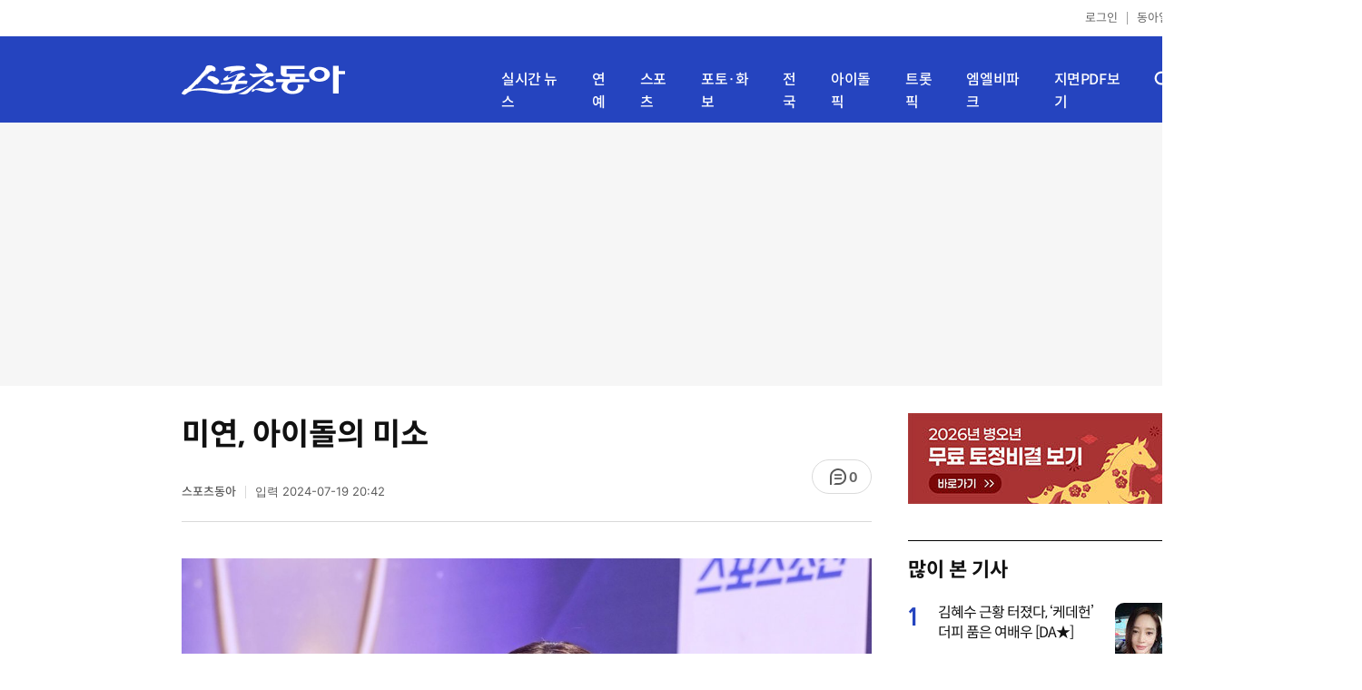

--- FILE ---
content_type: text/html; charset=UTF-8
request_url: https://sports.donga.com/article/all/20240719/126024776/1
body_size: 12490
content:
<!doctype html>
<html lang="ko">
<head>
    <title>미연, 아이돌의 미소｜스포츠동아</title>
    <meta http-equiv="Content-Type" content="text/html; charset=utf-8" />
    <meta http-equiv="X-UA-Compatible" content="IE=edge" />
    <meta name="description" content="(여자)아이들 미연이 19일 인천 중구 운서동 파라다이스시티에서 열린 ‘3회 청룡시리즈어워즈’ 레드카펫에서 포즈를 취하고 있다. 주현희 기자 teth1147@donga.com" />
    <meta name="writer" content="스포츠동아" />
    <meta name='referrer' content='unsafe-url' />
    <link rel="image_src" href="https://dimg1.donga.com/wps/SPORTS/IMAGE/2024/07/19/126024774.1.jpg" />
    <link rel="shortcut icon" href="https://image.donga.com/mobile/image/icon/sports/favicon.ico" />
    <link rel="canonical" href="https://sports.donga.com/photo/article/all/20240719/126024776/1" />
    <meta name='robots' content='max-image-preview:large'/>
<meta property="og:title" content="미연, 아이돌의 미소" />
<meta property="og:image" content="https://dimg1.donga.com/wps/SPORTS/IMAGE/2024/07/19/126024774.1.jpg" />
<meta property="og:image:width" content="1200" />
<meta property="og:image:height" content="1967" />
<meta property="og:type" content="article" />
<meta property="og:site_name" content="스포츠동아" />
<meta property="og:description" content="(여자)아이들 미연이 19일 인천 중구 운서동 파라다이스시티에서 열린 ‘3회 청룡시리즈어워즈’ 레드카펫에서 포즈를 취하고 있다. 주현희 기자 teth1147@donga.com" />
<meta property="og:pubdate" content="2024-07-19 20:42:39" />
<meta property='og:url' content='https://sports.donga.com/article/all/20240719/126024776/1'><meta name='twitter:url' content='https://sports.donga.com/article/all/20240719/126024776/1' />
<meta name="twitter:card" content="summary_large_image" />
<meta name="twitter:image:src" content="https://dimg1.donga.com/wps/SPORTS/IMAGE/2024/07/19/126024774.1.jpg" />
<meta name="twitter:site" content="@dongacom_enter" />
<meta name="twitter:description" content="(여자)아이들 미연이 19일 인천 중구 운서동 파라다이스시티에서 열린 ‘3회 청룡시리즈어워즈’ 레드카펫에서 포즈를 취하고 있다. 주현희 기자 teth1147@donga.com" />
<meta name="twitter:title" content="미연, 아이돌의 미소" />
<meta itemprop="name" content="미연, 아이돌의 미소">
<meta itemprop="description" content="(여자)아이들 미연이 19일 인천 중구 운서동 파라다이스시티에서 열린 ‘3회 청룡시리즈어워즈’ 레드카펫에서 포즈를 취하고 있다. 주현희 기자 teth1147@donga.com">
<meta itemprop="image" content="https://dimg1.donga.com/wps/SPORTS/IMAGE/2024/07/19/126024774.1.jpg">
<meta name='taboola:url' content='https://sports.donga.com/photo/article/all/20240719/126024776/1' />
    <meta name='categorycode' content='04,020201,02,0202'>
<meta name='categoryname' content='포토,방송현장·일반,엔터테인먼트,방송'>
<meta content="포토,방송현장·일반,엔터테인먼트,방송" property="article:section"><meta content="126024776" property="dable:item_id">
<meta content="주현희" property="dable:author">
<meta content="포토,방송현장·일반,엔터테인먼트,방송" property="article:section">
<meta content="2024-07-19T20:42:39+09:00" property="article:published_time">
    
    <link rel='stylesheet' href='https://image.donga.com/donga_v1/css/donga_comment.css' />
    <link rel='stylesheet' href='https://image.donga.com/donga/css.v.2.0/slick.css' />   
    <link rel="stylesheet" type="text/css" href="https://image.donga.com/sportsdonga/2025/pc/css/sports_pc.css?t=20250528" />
    <script type='text/javascript' src="https://image.donga.com/donga/js.v.5.0/jquery-3.7.0.min.js"></script>
    <script type='text/javascript' src='https://image.donga.com/donga/js.v.5.0/slick.min.js'></script>   
    <script type='text/javascript' src="https://image.donga.com/donga/js.v.5.0/jquery-ui.min.js"></script>
    <script type='text/javascript' src="https://image.donga.com/donga/js.v.1.0/jquery-cookie.js"></script>
    <script type='text/javascript' src='https://image.donga.com/donga/js.v.1.0/donga.js'></script>
    <link rel="stylesheet" href="https://image.donga.com/donga/css.v.2.0/swiper-bundle.min.css" />
    <script type='text/javascript' src='https://image.donga.com/donga/js.v.5.0/swiper-bundle.min.js'></script>
    <script type='text/javascript' src="https://image.donga.com/sportsdonga/2025/pc/js/common.js"></script>    
    <script src="https://image.donga.com/donga/js.v.1.0/snsShare.js?t=20250528"></script>
    <script src="https://image.donga.com/js/kakao.link.js"></script>
    <script src="https://image.donga.com/donga/js/kakao-latest.min.js"></script>    
    
<script type="text/javascript" src="https://image.donga.com/donga/js.v.1.0/GAbuilder.js?t=20240911"></script>
<script type="text/javascript">
gabuilder = new GAbuilder('GTM-P4KS3JH') ;
let pageviewObj = {
    'up_login_status' : 'N',
        'ep_contentdata_content_id' : '126024776' ,
        'ep_contentdata_content_title' : '미연, 아이돌의 미소' ,
        'ep_contentdata_delivered_date' : '2024-07-19 20:42:39' ,
        'ep_contentdata_content_category_1depth' : '포토' ,
        'ep_contentdata_content_category_2depth' : '-' ,
        'ep_contentdata_content_type' : '-' ,
        'ep_contentdata_content_tags' : '-' ,
        'ep_contentdata_author_name' : '-' ,
        'ep_contentdata_content_source' : '스포츠동아취재' ,
        'ep_contentdata_content_multimedia' : '1' ,
        'ep_contentdata_content_characters' : '97' ,
        'ep_contentdata_content_loginwall' : 'N' ,
        'ep_contentdata_content_series' : '-' ,
        'ep_contentdata_content_issue' : '-' ,
        'ep_contentdata_author_dept' : '스포츠동아 사진부'
}
gabuilder.GAScreen(pageviewObj);
</script>
                <script>
                window.addEventListener('message', function (e) {
                    try {
                        var data = JSON.parse(e.data);
                        if ( data.event_name ){
                            let eventObj = {};
                            eventObj = {
                                event_name : data.event_name,
                                ep_button_name : data.ep_button_name,
                                ep_button_area : data.ep_button_area,
                                ep_button_category : data.ep_button_category
                            }
                            gabuilder.GAEventOBJ(eventObj) ;
                        }
                    }
                    catch
                    {
                        return ;
                    }
                });
            </script>
    <script type="application/ld+json">
{
    "@context": "https://schema.org",
    "@type": "NewsArticle",
    "@id": "https://sports.donga.com/article/all/20240719/126024776/1#newsarticle",
    "headline": "미연, 아이돌의 미소",
    "description": "(여자)아이들 미연이 19일 인천 중구 운서동 파라다이스시티에서 열린 ‘3회 청룡시리즈어워즈’ 레드카펫에서 포즈를 취하고 있다. 주현희 기자 teth1147@donga.com",
    "inLanguage": "kr",
    "mainEntityOfPage": "https://sports.donga.com/article/all/20240719/126024776/1",
    "url": "https://sports.donga.com/article/all/20240719/126024776/1",
    "image": [
        {
            "@type": "ImageObject",
            "url": "https://dimg.donga.com/wps/SPORTS/IMAGE/2024/07/19/126024774.1.jpg",
            "width": 1200,
            "height": 1967,
            "caption": "미연, 아이돌의 미소"
        }
    ],
    "datePublished": "2024-07-19T20:42:39+09:00",
    "dateModified": "2024-07-19T20:42:55+09:00",
    "author": [
                {
            "@type": "Person",
            "name": "주현희",
            "url": "https://sports.donga.com/search?query=teth1147@donga.com"
        }
    ],
    "publisher": {
        "@type": "Organization",
        "name": "스포츠동아",
        "url": "https://sports.donga.com", 
        "logo": {
            "@type": "ImageObject",
            "url": "https://image.donga.com/mobile/image/icon/sports/apple-touch-icon.png",
            "width": 120,
            "height": 120
        }
                ,
        "sameAs": [
                "https://newsstand.naver.com/314",
                "https://ko.wikipedia.org/wiki/스포츠동아"
        ]
    }
}
</script>    
</head>
<body>

<!-- Google Tag Manager (noscript) -->
<noscript><iframe src='https://www.googletagmanager.com/ns.html?id=GTM-P4KS3JH' height='0' width='0' style='display:none;visibility:hidden'></iframe></noscript>
<!-- End Google Tag Manager (noscript) -->    <div class="skip"><a href="#container">본문바로가기</a></div>
    <!-- header -->
    <div id="header">
        <div id="gnb">
            <ul class="gnb_list">
                <li><a href='https://secure.donga.com/membership/login.php?gourl=https%3A%2F%2Fsports.donga.com%2Farticle%2Fall%2F20240719%2F126024776%2F1'>로그인</a></li>
                <li class="donga"><a href="https://www.donga.com" target="_blank">동아일보</a></li>
            </ul>
        </div>
        <div id="inner_header_wrap">
            <div id="inner_header">
                <div class="logo">
                    <a href="https://sports.donga.com">
                        <img src="https://image.donga.com/sportsdonga/2025/pc/images/logo_sports.png" alt="스포츠동아" />
                    </a>
                </div>
                <ul class="menu_list">
                    <li><a href="https://sports.donga.com/news">실시간 뉴스</a></li>
                    <li><a href="https://sports.donga.com/ent">연예</a></li>
                    <li><a href="https://sports.donga.com/sports">스포츠</a></li>
                    <li><a href="https://sports.donga.com/photo">포토·화보</a></li>
                    <li><a href="https://sports.donga.com/region">전국</a></li>
                    <li><a href="https://idolpick.donga.com" target="_blank">아이돌픽</a></li>
                    <li><a href="https://trotpick.donga.com" target="_blank">트롯픽</a></li>
                    <li><a href="https://mlbpark.donga.com" target="_blank">엠엘비파크</a></li>
                    <li><a href="https://sports.donga.com/pdf">지면PDF보기</a></li>
                </ul>
                <div class="header_right">
                    <span class="btn_allmenu">전체메뉴보기</span>
                </div>
            </div>
            <!-- 전체메뉴 -->
            <div id="allmenu_layer">
                <div class="allmenu_con">
                    <div class="wrap_menu">
                        <div class="menu_news">
                            <span class="tit">뉴스</span>
                            <ul class="allmenu_list">
                                <li><a href="https://sports.donga.com/news">실시간뉴스</a></li>
                                <li><a href="https://sports.donga.com/ent">연예</a></li>
                                <li><a href="https://sports.donga.com/sports">스포츠</a></li>
                                <li><a href="https://sports.donga.com/photo">포토·화보</a></li>
                                <li><a href="https://sports.donga.com/idolnews">아이돌뉴스</a></li>
                                <li><a href="https://sports.donga.com/interview">인터뷰</a></li>
                                <li><a href="https://sports.donga.com/series">기자스페셜</a></li>
                            </ul>
                        </div>
                        <div class="menu_con">
                            <ul class="site_list">
                                <li><a href="https://idolpick.donga.com/" target="_blank">아이돌픽</a></li>
                                <li><a href="https://mlbpark.donga.com" target="_blank">MLBPARK</a></li>
                                <li><a href="https://voda.donga.com" target="_blank">VODA</a></li>
                                <li><a href="https://www.sinunse.com" target="_blank">운세</a></li>
                                <li><a href="https://bizn.donga.com" target="_blank">비즈N</a></li>
                                <li><a href="https://studio.donga.com" target="_blank">VOSS</a></li>
                                <li><a href="https://www.donga.com" target="_blank">동아닷컴</a></li>
                            </ul>
                        </div>
                        <!-- 검색 -->
                        <div class="search">
                            <div class="search_form">
                                <form action="https://sports.donga.com/search">
                                    <fieldset>
                                        <legend>전체 검색 영역</legend>
                                        <span class="search_txt">궁금하신 키워드를 검색해 보세요.</span>
                                        <label for="allSearch" class="hidden">전체 검색어 입력</label>
                                        <input type="text" id="allSearch" name="query" class="inp" autocomplete="off" placeholder="검색어를 입력해 주세요." />
                                        <button id="sportsSearch" class="btn_search" type="submit"><span>검색</span></button>
                                    </fieldset>
                                </form>
                            </div>
                        </div>
                        <!-- //검색 -->
                    </div>
                </div>
            </div>
            <!-- //전체메뉴 -->
        </div>
    </div>
    <!-- //header -->
    <div id='ad_top' class='ad_top'><script type='text/javascript' src='https://yellow.contentsfeed.com/RealMedia/ads/adstream_jx.ads/sports.donga.com/@Top'></script></div><div id='container' class='view_page'><div id='contents'><div class='sub_content article_cont'><div class='list_content'><div class='article_tit'>
    <h1 class='tit'>미연, 아이돌의 미소</h1>
    <ul class="news_info">
        <li><strong>스포츠동아</strong></li>
        <li><button data-date aria-expanded='false' aria-haspopup='true' aria-controls='dateInfo'>입력 <span aria-hidden='true'>2024-07-19 20:42</span></button></li>
    </ul>
    <div class="right">
        <span class="btn_reply" data-target='modalComment'><span class="replyCnt"></span></span>
    </div>
</div>
<div itemprop="articleBody" class="articleBody">
    
    <div class='article_txt'>
        <div class='article_word' id='article_body' >
            
            
            <div class='photo_view'><div class='articlePhoto' align='center'><div class='articlePhoto_C' style='display:inline-block;'><img src='https://dimg.donga.com/wps/SPORTS/IMAGE/2024/07/19/126024774.1.jpg' alt=''><p style='word-break:break-all;width:760px;'></p><div id='divBox' class='photoAd' style='width:760px;'></div></div></div></div><div class='subcont_ad01'><script type='text/javascript' src='https://yellow.contentsfeed.com/RealMedia/ads/adstream_jx.ads/sports20.donga.com/pc@Middle'></script></div><br>(여자)아이들 미연이 19일 인천 중구 운서동 파라다이스시티에서 열린 ‘3회 청룡시리즈어워즈’ 레드카펫에서 포즈를 취하고 있다. 주현희 기자 teth1147@donga.com<br><!--BYLINE--><br><!--//BYLINE-->
            <p class="copyright">Copyright &copy; 스포츠동아. All rights reserved. 무단 전재, 재배포 및 AI학습 이용 금지</p>
        </div>
    </div>
    <div class="layer_area_wrap">
        <div class="layer_area">
            <div class="reply_num"><span class="replyCnt"></span></div>
            <div class="share_num"><span>공유하기</span></div>
        </div>
            
            <div class="modal share_box">
                <p class="tit">공유하기</p>
                
                <div id="snsPanel" class='snsPanel' role="tabpanel" aria-labelledby="snsTab">
                    <ul class="share_link_list">
                        <li class='share_link_node kakaotalk'><a href='javascript:void(0);' data-sns-type='kakaotalk'><span class='is_blind'>카카오톡으로 공유하기</span><i class='ic'><svg><use href='#ic-kakao-talk'></use></svg></i></a></li><li class='share_link_node facebook'><a href='javascript:void(0);' data-sns-type='facebook'><span class='is_blind'>페이스북으로 공유하기</span><i class='ic'><svg><use href='#ic-facebook'></use></svg></i></a></li><li class='share_link_node twitter'><a href='javascript:void(0);' data-sns-type='twitter'><span class='is_blind'>트위터로 공유하기</span><i class='ic'><svg><use href='#ic-twitter'></use></svg></i></a></li>   
                    </ul>
                        
    <div class="input_wrap copy">
        <input type="text" name="copyurl" class='url_inp' value="https://sports.donga.com/article/all/20240719/126024776/1" readonly="">
        <a href='javascript:void(0);' data-sns-type='copyurl' class="copy_btn btn_copyurl">URL 복사</a>
    </div>
                </div>
                
                <button class="close_btn">
                    <span class="is_blind">창 닫기</span>
                    <i class="ic">
                        <svg>
                            <use href="#ic-close"></use>
                        </svg>
                    </i>
                </button>
            </div>
            
        <script>
        window.snsShare = new snsShare( {  kakaotalkKey : '74003f1ebb803306a161656f4cfe34c4' ,  url : 'https://sports.donga.com/article/all/20240719/126024776/1'  } ) ;
    
        $(document).on('click',".snsPanel a[data-sns-type], .snsPanel button[data-sns-type]",function (e) {
            e.preventDefault();
            var snsType = $(this).data('sns-type');
            var snsPanel = $(this).parents('.snsPanel') ;
            var customUrl = snsPanel.data('sns-url');            
            var customTitle = snsPanel.data('sns-title');            
            var customDesc = snsPanel.data('sns-desc');            
            var customImageUrl = snsPanel.data('sns-imgurl');            
    
                
            let eventObj = {};
            var ep_button_name = "" ;
            switch (snsType) {
                case 'facebook':
                    ep_button_name = "공유하기_페이스북" ;            
                    break;
                case 'twitter':
                    ep_button_name = "공유하기_트위터" ;
                    break;
                case 'kakaotalk':
                    ep_button_name = "공유하기_카카오톡" ;
                    break;
                case 'naverband':
                    ep_button_name = "공유하기_네이버밴드" ;
                    break;
                case 'naverline':
                    ep_button_name = "공유하기_라인" ;
                    break;
                case 'copyurl':
                    ep_button_name = "공유하기_URL복사" ;
                    break;
                case 'email':
                    ep_button_name = "공유하기_이메일" ;
                    break;
                default:
                    return;
            }
            eventObj = {
                event_name : 'share_event',
                ep_button_name : ep_button_name,
                ep_button_area : '공유하기',
                ep_button_category : '공유하기'
            }   
    
            if ( window.gabuilder ) gabuilder.GAEventOBJ(eventObj) ;
                
            if ( window.spinTopParams ) _spinTopSNSShare(spinTopParams);
    
            switch (snsType) {
                case 'facebook':
                    snsShare.facebook( { 
                        url : customUrl,
                        utmQueryString : 'utm_source=facebook&utm_medium=share&utm_campaign=article_share_fb'
                    } );
                    break;
                case 'twitter':
                    snsShare.twitter( { 
                        url : customUrl,
                        title : customTitle,
                        desc : customDesc,
                        utmQueryString : 'utm_source=twitter&utm_medium=share&utm_campaign=article_share_tw'
                    } );
                    break;
                case 'kakaotalk':
                    snsShare.kakaotalk( { 
                        url : customUrl,
                        title : customTitle,
                        desc : customDesc,
                        imageUrl : customImageUrl,
                        utmQueryString : 'utm_source=kakao&utm_medium=share&utm_campaign=article_share_kt'
                    } );
                    break;
                case 'naverband':
                    snsShare.naverband( { 
                        url : customUrl,
                        title : customTitle,
                        desc : customDesc,
                        utmQueryString : 'utm_source=naver&utm_medium=share&utm_campaign=article_share_bd'
                    } );
                    break;
                case 'naverline':
                    snsShare.naverline( { 
                        url : customUrl,
                        title : customTitle,
                        desc : customDesc,
                        utmQueryString : 'utm_source=naver&utm_medium=share&utm_campaign=article_share_nl'
                    } );
                    break;
                case 'copyurl':
                    snsShare.copyurl( $(this) );
                    break;
                case 'email':
                    snsShare.email( {
                        gid : '126024776'  ,
                        date : '20240719'  ,
                        product : 'SPORTS'
                    } );
                    break;
                default:
                    return;
            }     
        });
        </script>
        <div class='sub_ad02'><script type='text/javascript' src='https://yellow.contentsfeed.com/RealMedia/ads/adstream_jx.ads/sports20.donga.com/pc@Bottom'></script></div>
    </div>
</div>
<script type='text/javascript' src='https://image.donga.com/donga/js.v.5.0/spintop-comment-test1.js?t=20250316'></script>
<script>
   var spinTopParams = new Array();
   spinTopParams['length'] = '10' ;
   spinTopParams['show'] = '3';
   spinTopParams['anchor'] = '0';
   spinTopParams['site'] = 'sports.donga.com' ;
   spinTopParams['newsid'] = '126024776' ;
   spinTopParams['newsurl'] = 'https://sports.donga.com/photo/article/all/20240719/126024776/1' ;
   spinTopParams['newstitle'] = '미연, 아이돌의 미소' ;
   spinTopParams['newsimage'] = 'https://dimg.donga.com/wps/SPORTS/IMAGE/2024/07/19/126024774.1.jpg' ;

   $(document).ready(function(){
       _spinTopCount(spinTopParams);
       _spinTop (spinTopParams, 1, 0 ) ;
   });
</script>
<div class='news_slide_wrap'><div class='news_slide swiper'><span class='tit'>주요 뉴스</span><ul class='news_con swiper-wrapper'><li class='swiper-slide'><a href='https://sports.donga.com/ent/article/all/20240718/126003828/1' class='top'><span class='thumb'><img src='https://dimg.donga.com/a/158/89/95/1/wps/SPORTS/IMAGE/2024/07/18/126003799.1.jpg' alt='강소연, 미니 원피스 입고 자전거 올라타…남다른 자태' /></span></a><a href='https://sports.donga.com/ent/article/all/20240718/126003828/1'><span class='txt'>강소연, 미니 원피스 입고 자전거 올라타…남다른 자태</span></a></li><li class='swiper-slide'><a href='https://sports.donga.com/ent/article/all/20240719/126019639/1' class='top'><span class='thumb'><img src='https://dimg.donga.com/a/158/89/95/1/wps/SPORTS/IMAGE/2024/07/19/126019630.1.jpg' alt='유부남 KCM, 세컨 동반자 공개…수천 들일 정도로 진심' /></span></a><a href='https://sports.donga.com/ent/article/all/20240719/126019639/1'><span class='txt'>유부남 KCM, 세컨 동반자 공개…수천 들일 정도로 진심</span></a></li><li class='swiper-slide'><a href='https://sports.donga.com/ent/article/all/20240719/126020049/1' class='top'><span class='thumb'><img src='https://dimg.donga.com/a/158/89/95/1/wps/SPORTS/IMAGE/2024/07/19/126020032.1.jpg' alt='‘♥김지민’ 김준호, 2세 언급…벌써 아기용품 사들이는中' /></span></a><a href='https://sports.donga.com/ent/article/all/20240719/126020049/1'><span class='txt'>‘♥김지민’ 김준호, 2세 언급…벌써 아기용품 사들이는中</span></a></li><li class='swiper-slide'><a href='https://sports.donga.com/ent/article/all/20240719/126018486/1' class='top'><span class='thumb'><img src='https://dimg.donga.com/a/158/89/95/1/wps/SPORTS/IMAGE/2024/07/19/126018468.1.jpg' alt='장모와 바람난 남편…딸, 친정갔다 직접 목격 ‘경악’' /></span></a><a href='https://sports.donga.com/ent/article/all/20240719/126018486/1'><span class='txt'>장모와 바람난 남편…딸, 친정갔다 직접 목격 ‘경악’</span></a></li><li class='swiper-slide'><a href='https://sports.donga.com/ent/article/all/20240718/125996060/1' class='top'><span class='thumb'><img src='https://dimg.donga.com/a/158/89/95/1/wps/SPORTS/IMAGE/2024/07/18/125996018.1.jpg' alt='여고생 나체 상태로 사망… 성폭행 흔적도 충격 (용형사3)' /></span></a><a href='https://sports.donga.com/ent/article/all/20240718/125996060/1'><span class='txt'>여고생 나체 상태로 사망… 성폭행 흔적도 충격 (용형사3)</span></a></li><li class='swiper-slide'><a href='https://sports.donga.com/ent/article/all/20240718/126005934/1' class='top'><span class='thumb'><img src='https://dimg.donga.com/a/158/89/95/1/wps/SPORTS/IMAGE/2024/07/18/126005927.1.jpg' alt='50대 미나, 잔뜩 성난 근육…볼수록 놀라워' /></span></a><a href='https://sports.donga.com/ent/article/all/20240718/126005934/1'><span class='txt'>50대 미나, 잔뜩 성난 근육…볼수록 놀라워</span></a></li><li class='swiper-slide'><a href='https://sports.donga.com/ent/article/all/20240718/126000522/1' class='top'><span class='thumb'><img src='https://dimg.donga.com/a/158/89/95/1/wps/SPORTS/IMAGE/2024/07/18/126000505.1.jpg' alt='‘야인시대 나미꼬’ 이세은, 이란서 파격 행보' /></span></a><a href='https://sports.donga.com/ent/article/all/20240718/126000522/1'><span class='txt'>‘야인시대 나미꼬’ 이세은, 이란서 파격 행보</span></a></li><li class='swiper-slide'><a href='https://sports.donga.com/ent/article/all/20240719/126019011/1' class='top'><span class='thumb'><img src='https://dimg.donga.com/a/158/89/95/1/wps/SPORTS/IMAGE/2024/07/19/126018990.1.jpg' alt='김종민, 결혼 발표만 남았나…대놓고 “연애 잘 하고 있다”' /></span></a><a href='https://sports.donga.com/ent/article/all/20240719/126019011/1'><span class='txt'>김종민, 결혼 발표만 남았나…대놓고 “연애 잘 하고 있다”</span></a></li><li class='swiper-slide'><a href='https://sports.donga.com/ent/article/all/20240719/126021596/1' class='top'><span class='thumb'><img src='https://dimg.donga.com/a/158/89/95/1/wps/SPORTS/IMAGE/2024/07/19/126021590.1.jpg' alt='김재중 “사생팬, 주거침입해 키스까지” 경악 만행 (심야괴담회)' /></span></a><a href='https://sports.donga.com/ent/article/all/20240719/126021596/1'><span class='txt'>김재중 “사생팬, 주거침입해 키스까지” 경악 만행 (심야괴담회)</span></a></li><li class='swiper-slide'><a href='https://sports.donga.com/ent/article/all/20240719/126013398/2' class='top'><span class='thumb'><img src='https://dimg.donga.com/a/158/89/95/1/wps/SPORTS/IMAGE/2024/07/19/126013378.2.jpg' alt='‘최동석 이혼’ 박지윤, 유럽서 여유…멘탈은 이렇게 잡는 것' /></span></a><a href='https://sports.donga.com/ent/article/all/20240719/126013398/2'><span class='txt'>‘최동석 이혼’ 박지윤, 유럽서 여유…멘탈은 이렇게 잡는 것</span></a></li></ul></div><div class='swiper-button-prev slick-arrow'></div><div class='swiper-button-next slick-arrow'></div></div>
<div id='taboola-below-article-thumbnails' class='trc_related_container trc_spotlight_widget trc_elastic trc_elastic_thumbnails-a'><script type='text/javascript' src='https://yellow.contentsfeed.com/RealMedia/ads/adstream_jx.ads/sports20.donga.com/pc@Bottom1'></script></div>
<div class='today_sportnews'><div class='sub_ad04'><script type='text/javascript' src='https://yellow.contentsfeed.com/RealMedia/ads/adstream_jx.ads/sports20.donga.com/pc@Bottom2'></script></div></div>
<br><div class='playbottom'><div class='play_tit'>오늘의 핫이슈</div><div class='iframe_area'><iframe src='https://voda.donga.com/play?cid=3249727&amp;encode_type=34&amp;prod=sports&amp;isAutoPlay=0' scrolling='no' allowfullscreen class='player_iframe' width='640' height='360' frameborder='0' align='middle'></iframe></div></div>
<div class='recom_list'><ul class='news_con'><li><a href='https://sports.donga.com/ent/article/all/20260131/133270396/1' class='top'><span class='thumb'><img src='https://dimg.donga.com/a/232/174/95/1/wps/SPORTS/IMAGE/2026/01/31/133270395.1.jpg' alt='천록담, 베테랑의 품격 증명…윤수일도 감탄' /></span></a><a href='https://sports.donga.com/ent/article/all/20260131/133270396/1' class='txt_box'><span class='txt'>천록담, 베테랑의 품격 증명…윤수일도 감탄</span></a></li><li><a href='https://sports.donga.com/ent/article/all/20260131/133270289/1' class='top'><span class='thumb'><img src='https://dimg.donga.com/a/232/174/95/1/wps/SPORTS/IMAGE/2026/01/31/133270287.1.jpg' alt='지상렬♥신보람, 100일 기념 데이트→밀착 스킨십 ‘초토화’' /></span></a><a href='https://sports.donga.com/ent/article/all/20260131/133270289/1' class='txt_box'><span class='txt'>지상렬♥신보람, 100일 기념 데이트→밀착 스킨십 ‘초토화’</span></a></li><li><a href='https://sports.donga.com/ent/article/all/20260131/133270654/1' class='top'><span class='thumb'><img src='https://dimg.donga.com/a/232/174/95/1/wps/SPORTS/IMAGE/2026/01/31/133270653.1.jpg' alt='구강 세균, 암 부른다 “치아 한 개 빠질 때마다 사망률 2%”' /></span></a><a href='https://sports.donga.com/ent/article/all/20260131/133270654/1' class='txt_box'><span class='txt'>구강 세균, 암 부른다 “치아 한 개 빠질 때마다 사망률 2%”</span></a></li><li><a href='https://sports.donga.com/ent/article/all/20260130/133265779/1' class='top'><span class='thumb'><img src='https://dimg.donga.com/a/232/174/95/1/wps/SPORTS/IMAGE/2026/01/30/133265780.1.png' alt='최화정, 전지현 선물 ‘고노와다’ 꺼냈다…“사치스러운 맛”' /></span></a><a href='https://sports.donga.com/ent/article/all/20260130/133265779/1' class='txt_box'><span class='txt'>최화정, 전지현 선물 ‘고노와다’ 꺼냈다…“사치스러운 맛”</span></a></li><li><a href='https://sports.donga.com/ent/article/all/20260130/133265735/1' class='top'><span class='thumb'><img src='https://dimg.donga.com/a/232/174/95/1/wps/SPORTS/IMAGE/2026/01/30/133265736.1.jpg' alt='주영훈, 김건모와 인증샷…“눈 밑 지방 수술 같이 해요” 너스레' /></span></a><a href='https://sports.donga.com/ent/article/all/20260130/133265735/1' class='txt_box'><span class='txt'>주영훈, 김건모와 인증샷…“눈 밑 지방 수술 같이 해요” 너스레</span></a></li><li><a href='https://sports.donga.com/ent/article/all/20260131/133270275/1' class='top'><span class='thumb'><img src='https://dimg.donga.com/a/232/174/95/1/wps/SPORTS/IMAGE/2026/01/31/133270268.1.jpg' alt='박준면 한마디에 김주하 “그렇게 살지 마” (데이앤나잇)' /></span></a><a href='https://sports.donga.com/ent/article/all/20260131/133270275/1' class='txt_box'><span class='txt'>박준면 한마디에 김주하 “그렇게 살지 마” (데이앤나잇)</span></a></li><li><a href='https://sports.donga.com/ent/article/all/20260131/133270646/1' class='top'><span class='thumb'><img src='https://dimg.donga.com/a/232/174/95/1/wps/SPORTS/IMAGE/2026/01/31/133270645.1.jpg' alt='빅마마 이영현, 신곡 ‘툭하면’으로 보컬 디바의 저력' /></span></a><a href='https://sports.donga.com/ent/article/all/20260131/133270646/1' class='txt_box'><span class='txt'>빅마마 이영현, 신곡 ‘툭하면’으로 보컬 디바의 저력</span></a></li><li><a href='https://sports.donga.com/ent/article/all/20260131/133270639/1' class='top'><span class='thumb'><img src='https://dimg.donga.com/a/232/174/95/1/wps/SPORTS/IMAGE/2026/01/31/133270638.1.jpg' alt='한국연예제작자협회 “드림콘 2026 홍콩, 中 주관사 일방적 연기” [전문]' /></span></a><a href='https://sports.donga.com/ent/article/all/20260131/133270639/1' class='txt_box'><span class='txt'>한국연예제작자협회 “드림콘 2026 홍콩, 中 주관사 일방적 연기” [전문]</span></a></li><li><a href='https://sports.donga.com/ent/article/all/20260131/133270615/1' class='top'><span class='thumb'><img src='https://dimg.donga.com/a/232/174/95/1/wps/SPORTS/IMAGE/2026/01/31/133248048.1.png' alt='“10초 지연 송출로 책임 끝?” 넷플릭스 ‘스카이스크래퍼’ 고위험 엔터테인먼트 윤리 규제 공백' /></span></a><a href='https://sports.donga.com/ent/article/all/20260131/133270615/1' class='txt_box'><span class='txt'>“10초 지연 송출로 책임 끝?” 넷플릭스 ‘스카이스크래퍼’ 고위험 엔터테인먼트 윤리 규제 공백</span></a></li><li><a href='https://sports.donga.com/ent/article/all/20260131/133270602/1' class='top'><span class='thumb'><img src='https://dimg.donga.com/a/232/174/95/1/wps/SPORTS/IMAGE/2026/01/31/133270606.1.jpg' alt='‘나 홀로 집에’ 케빈 엄마 캐서린 오하라, 71세로 별세' /></span></a><a href='https://sports.donga.com/ent/article/all/20260131/133270602/1' class='txt_box'><span class='txt'>‘나 홀로 집에’ 케빈 엄마 캐서린 오하라, 71세로 별세</span></a></li><li><a href='https://sports.donga.com/ent/article/all/20260130/133265327/1' class='top'><span class='thumb'><img src='https://dimg.donga.com/a/232/174/95/1/wps/SPORTS/IMAGE/2026/01/30/133265326.1.jpg' alt='보아 ‘25년 동행’ SM 떠난 근황…“잘 지내고 있어요” [DA★]' /></span></a><a href='https://sports.donga.com/ent/article/all/20260130/133265327/1' class='txt_box'><span class='txt'>보아 ‘25년 동행’ SM 떠난 근황…“잘 지내고 있어요” [DA★]</span></a></li><li><a href='https://sports.donga.com/ent/article/all/20260130/133264577/2' class='top'><span class='thumb'><img src='https://dimg.donga.com/a/232/174/95/1/wps/SPORTS/IMAGE/2026/01/30/133264572.3.jpg' alt='크리스티나 아길레라, 손으로 겨우 가린 파격 노출 [DA★]' /></span></a><a href='https://sports.donga.com/ent/article/all/20260130/133264577/2' class='txt_box'><span class='txt'>크리스티나 아길레라, 손으로 겨우 가린 파격 노출 [DA★]</span></a></li><li><a href='https://sports.donga.com/ent/article/all/20260131/133270583/1' class='top'><span class='thumb'><img src='https://dimg.donga.com/a/232/174/95/1/wps/SPORTS/IMAGE/2026/01/31/133270592.1.jpg' alt='“재밌으려고 했는데 상처” 이관희, 직접 사과에 홍진경 “사과 좀 그만해…괜찮아”' /></span></a><a href='https://sports.donga.com/ent/article/all/20260131/133270583/1' class='txt_box'><span class='txt'>“재밌으려고 했는데 상처” 이관희, 직접 사과에 홍진경 “사과 좀 그만해…괜찮아”</span></a></li><li><a href='https://sports.donga.com/ent/article/all/20260131/133270557/1' class='top'><span class='thumb'><img src='https://dimg.donga.com/a/232/174/95/1/wps/SPORTS/IMAGE/2026/01/31/133270567.1.jpg' alt='‘비서진’ 이서진 “넌 화장 안 해도 돼”…박신혜 컨디션 난조에 ‘약·진료’까지 수발 훈훈' /></span></a><a href='https://sports.donga.com/ent/article/all/20260131/133270557/1' class='txt_box'><span class='txt'>‘비서진’ 이서진 “넌 화장 안 해도 돼”…박신혜 컨디션 난조에 ‘약·진료’까지 수발 훈훈</span></a></li><li><a href='https://sports.donga.com/ent/article/all/20260131/133270543/1' class='top'><span class='thumb'><img src='https://dimg.donga.com/a/232/174/95/1/wps/SPORTS/IMAGE/2026/01/31/133270551.1.jpg' alt='이주빈, 번식장 구조견 ‘오키·수수’ 임시보호 엄마…“가정의 따뜻함 경험하길”' /></span></a><a href='https://sports.donga.com/ent/article/all/20260131/133270543/1' class='txt_box'><span class='txt'>이주빈, 번식장 구조견 ‘오키·수수’ 임시보호 엄마…“가정의 따뜻함 경험하길”</span></a></li><li><a href='https://sports.donga.com/ent/article/all/20260131/133270435/1' class='top'><span class='thumb'><img src='https://dimg.donga.com/a/232/174/95/1/wps/SPORTS/IMAGE/2026/01/31/133270433.1.jpg' alt='경수-국화, 한 이불 덮고 꽁냥…미스터 김, 질투 폭주' /></span></a><a href='https://sports.donga.com/ent/article/all/20260131/133270435/1' class='txt_box'><span class='txt'>경수-국화, 한 이불 덮고 꽁냥…미스터 김, 질투 폭주</span></a></li><li><a href='https://sports.donga.com/ent/article/all/20260130/133263696/2' class='top'><span class='thumb'><img src='https://dimg.donga.com/a/232/174/95/1/wps/SPORTS/IMAGE/2026/01/30/133263695.3.jpg' alt='‘문원♥’ 신지, 5월 결혼 앞두고 더 예뻐졌네…청순미 물씬 [DA★]' /></span></a><a href='https://sports.donga.com/ent/article/all/20260130/133263696/2' class='txt_box'><span class='txt'>‘문원♥’ 신지, 5월 결혼 앞두고 더 예뻐졌네…청순미 물씬 [DA★]</span></a></li><li><a href='https://sports.donga.com/ent/article/all/20260130/133263475/2' class='top'><span class='thumb'><img src='https://dimg.donga.com/a/232/174/95/1/wps/SPORTS/IMAGE/2026/01/30/133263464.3.png' alt='한가인, 부모님·시댁 용돈 솔직 고백…“명절만 되면 몇백 깨져”' /></span></a><a href='https://sports.donga.com/ent/article/all/20260130/133263475/2' class='txt_box'><span class='txt'>한가인, 부모님·시댁 용돈 솔직 고백…“명절만 되면 몇백 깨져”</span></a></li><li><a href='https://sports.donga.com/ent/article/all/20260131/133270424/1' class='top'><span class='thumb'><img src='https://dimg.donga.com/a/232/174/95/1/wps/SPORTS/IMAGE/2026/01/31/133270423.1.jpg' alt='슈퍼주니어, KSPO돔 서울 앙코르 공연 전석 매진' /></span></a><a href='https://sports.donga.com/ent/article/all/20260131/133270424/1' class='txt_box'><span class='txt'>슈퍼주니어, KSPO돔 서울 앙코르 공연 전석 매진</span></a></li><li><a href='https://sports.donga.com/ent/article/all/20260131/133270417/1' class='top'><span class='thumb'><img src='https://dimg.donga.com/a/232/174/95/1/wps/SPORTS/IMAGE/2026/01/31/133270415.1.jpg' alt='아이브, 日 NHK ‘Venue101’ 단독 특집 출연 [DA:투데이]' /></span></a><a href='https://sports.donga.com/ent/article/all/20260131/133270417/1' class='txt_box'><span class='txt'>아이브, 日 NHK ‘Venue101’ 단독 특집 출연 [DA:투데이]</span></a></li><li><a href='https://sports.donga.com/ent/article/all/20260131/133270405/1' class='top'><span class='thumb'><img src='https://dimg.donga.com/a/232/174/95/1/wps/SPORTS/IMAGE/2026/01/31/133270404.1.jpg' alt='오연서, 최진혁 향한 ‘입덕부정기‘ 본격화 (아이가 생겼어요)' /></span></a><a href='https://sports.donga.com/ent/article/all/20260131/133270405/1' class='txt_box'><span class='txt'>오연서, 최진혁 향한 ‘입덕부정기‘ 본격화 (아이가 생겼어요)</span></a></li></ul></div>
<div id='taboola-below-article-thumbnails-2nd'><script type='text/javascript' src='https://yellow.contentsfeed.com/RealMedia/ads/adstream_jx.ads/sports20.donga.com/pc@Position1'></script></div></div><div id='aside'><div class='aside_banner'><a href='https://www.sinunse.com/' target='_blank'><img src='https://image.donga.com/sportsdonga/2025/pc/images/banner/20260115/sinunse_300_100.jpg' alt='신운세' /></a></div><div class='ad_aside02'><script type='text/javascript' src='https://yellow.contentsfeed.com/RealMedia/ads/adstream_jx.ads/sports20.donga.com/pc@Right'></script></div><div class='best_click rank'><span class='tit'>많이 본 기사</span><ul class='best_list'><li><span class='num'>1</span><div class='thumb_s'><a href='https://sports.donga.com/ent/article/all/20260129/133262023/1'><img src='https://dimg.donga.com/a/72/72/95/1/wps/SPORTS/IMAGE/2026/01/29/133262013.1.jpg' alt='김혜수 근황 터졌다, ‘케데헌’ 더피 품은 여배우 [DA★]'></a></div><div class='vt_con'><div class='desc'><div class='inner_desc'><a href='https://sports.donga.com/ent/article/all/20260129/133262023/1'><span class='txt'>김혜수 근황 터졌다, ‘케데헌’ 더피 품은 여배우 [DA★]</span></a></div></div></div></li><li><span class='num'>2</span><div class='thumb_s'><a href='https://sports.donga.com/ent/article/all/20260130/133263240/1'><img src='https://dimg.donga.com/a/72/72/95/1/wps/SPORTS/IMAGE/2026/01/30/133263239.1.jpg' alt='트와이스 지효, 역대급 여신 비주얼 속옷 화보 [화보]'></a></div><div class='vt_con'><div class='desc'><div class='inner_desc'><a href='https://sports.donga.com/ent/article/all/20260130/133263240/1'><span class='txt'>트와이스 지효, 역대급 여신 비주얼 속옷 화보 [화보]</span></a></div></div></div></li><li><span class='num'>3</span><div class='thumb_s'><a href='https://sports.donga.com/ent/article/all/20260130/133266046/1'><img src='https://dimg.donga.com/a/72/72/95/1/wps/SPORTS/IMAGE/2026/01/30/133266036.1.jpg' alt='나나, 창문에 비친 속옷 실루엣…과감한 노출 [DA★]'></a></div><div class='vt_con'><div class='desc'><div class='inner_desc'><a href='https://sports.donga.com/ent/article/all/20260130/133266046/1'><span class='txt'>나나, 창문에 비친 속옷 실루엣…과감한 노출 [DA★]</span></a></div></div></div></li><li><span class='num'>4</span><div class='thumb_s'><a href='https://sports.donga.com/ent/article/all/20260130/133263354/1'><img src='https://dimg.donga.com/a/72/72/95/1/wps/SPORTS/IMAGE/2026/01/30/133263351.1.jpg' alt='추성훈, 목소리 노출 대형 사고…제작진도 초긴장 (마니또 클럽)'></a></div><div class='vt_con'><div class='desc'><div class='inner_desc'><a href='https://sports.donga.com/ent/article/all/20260130/133263354/1'><span class='txt'>추성훈, 목소리 노출 대형 사고…제작진도 초긴장 (마니또 클럽)</span></a></div></div></div></li><li><span class='num'>5</span><div class='thumb_s'><a href='https://sports.donga.com/ent/article/all/20260128/133252772/1'><img src='https://dimg.donga.com/a/72/72/95/1/wps/SPORTS/IMAGE/2026/01/28/133252757.1.jpg' alt='이혜성, 5년 했던 예능도 하차하더니…깜짝 근황 (천하제빵)'></a></div><div class='vt_con'><div class='desc'><div class='inner_desc'><a href='https://sports.donga.com/ent/article/all/20260128/133252772/1'><span class='txt'>이혜성, 5년 했던 예능도 하차하더니…깜짝 근황 (천하제빵)</span></a></div></div></div></li></ul></div><div class='ad_aside01'><script type='text/javascript' src='https://yellow.contentsfeed.com/RealMedia/ads/adstream_jx.ads/sports20.donga.com/pc@Right1'></script></div><div class='star_sns'><h3 class='tit'>스타★들의 SNS 소식</h3><ul class='long_photo'><li><a href='https://sports.donga.com/ent/article/all/20260131/133270048/1' class='top'><span class='thumb'><img src='https://dimg.donga.com/a/140/140/95/1/wps/SPORTS/IMAGE/2026/01/31/133270051.1.png' alt='홍현희 ‘49kg대’ 몸매 공개…마카오 여행 중 슬림핏 인증' /></span></a><a href='https://sports.donga.com/ent/article/all/20260131/133270048/1'><span class='txt'>홍현희 ‘49kg대’ 몸매 공개…마카오 여행 중 슬림핏 인증</span></a></li><li><a href='https://sports.donga.com/ent/article/all/20260130/133266510/2' class='top'><span class='thumb'><img src='https://dimg.donga.com/a/140/140/95/1/wps/SPORTS/IMAGE/2026/01/30/133266509.3.jpg' alt='김건모, 복귀 앞두고 초췌한 근황 [DA★]' /></span></a><a href='https://sports.donga.com/ent/article/all/20260130/133266510/2'><span class='txt'>김건모, 복귀 앞두고 초췌한 근황 [DA★]</span></a></li><li><a href='https://sports.donga.com/ent/article/all/20260130/133266046/1' class='top'><span class='thumb'><img src='https://dimg.donga.com/a/140/140/95/1/wps/SPORTS/IMAGE/2026/01/30/133266036.1.jpg' alt='나나, 창문에 비친 속옷 실루엣…과감한 노출 [DA★]' /></span></a><a href='https://sports.donga.com/ent/article/all/20260130/133266046/1'><span class='txt'>나나, 창문에 비친 속옷 실루엣…과감한 노출 [DA★]</span></a></li><li><a href='https://sports.donga.com/ent/article/all/20260130/133265779/1' class='top'><span class='thumb'><img src='https://dimg.donga.com/a/140/140/95/1/wps/SPORTS/IMAGE/2026/01/30/133265780.1.png' alt='최화정, 전지현 선물 ‘고노와다’ 꺼냈다…“사치스러운 맛”' /></span></a><a href='https://sports.donga.com/ent/article/all/20260130/133265779/1'><span class='txt'>최화정, 전지현 선물 ‘고노와다’ 꺼냈다…“사치스러운 맛”</span></a></li></ul></div><div class='ad_aside06'><script type='text/javascript' src='https://yellow.contentsfeed.com/RealMedia/ads/adstream_jx.ads/sports20.donga.com/pc@Right2'></script></div><div class='widget_box rank'><span class='tit'>연예 랭킹</span><ul class='hottest_list'><li><span class='num'>1</span><div class='thumb_s'><a href='https://sports.donga.com/ent/article/all/20260130/133263462/1'><img src='https://dimg.donga.com/a/72/72/95/1/wps/SPORTS/IMAGE/2026/01/30/133263458.1.jpg' alt='신동엽 “제발 그만해주세요” 희대의 ‘중단 사태’ (현역가왕3)'></a></div><div class='vt_con'><div class='desc'><div class='inner_desc'><a href='https://sports.donga.com/ent/article/all/20260130/133263462/1'><span class='txt'>신동엽 “제발 그만해주세요” 희대의 ‘중단 사태’ (현역가왕3)</span></a></div></div></div></li><li><span class='num'>2</span><div class='thumb_s'><a href='https://sports.donga.com/ent/article/all/20260131/133270289/1'><img src='https://dimg.donga.com/a/72/72/95/1/wps/SPORTS/IMAGE/2026/01/31/133270287.1.jpg' alt='지상렬♥신보람, 100일 기념 데이트→밀착 스킨십 ‘초토화’'></a></div><div class='vt_con'><div class='desc'><div class='inner_desc'><a href='https://sports.donga.com/ent/article/all/20260131/133270289/1'><span class='txt'>지상렬♥신보람, 100일 기념 데이트→밀착 스킨십 ‘초토화’</span></a></div></div></div></li><li><span class='num'>3</span><div class='thumb_s'><a href='https://sports.donga.com/ent/article/all/20260129/133261718/1'><img src='https://dimg.donga.com/a/72/72/95/1/wps/SPORTS/IMAGE/2026/01/29/133261717.1.jpg' alt='“나 좀 잘한 거 같은데” 이유비, 장원영 찍어낸 듯한 비주얼 [DA★]'></a></div><div class='vt_con'><div class='desc'><div class='inner_desc'><a href='https://sports.donga.com/ent/article/all/20260129/133261718/1'><span class='txt'>“나 좀 잘한 거 같은데” 이유비, 장원영 찍어낸 듯한 비주얼 [DA★]</span></a></div></div></div></li><li><span class='num'>4</span><div class='thumb_s'><a href='https://sports.donga.com/ent/article/all/20260130/133268978/1'><img src='https://dimg.donga.com/a/72/72/95/1/wps/SPORTS/IMAGE/2026/01/30/133268955.1.jpg' alt='회사서 야동 찍었나? ‘김준호♥’ 김지민, 사내커플에 분노 (이호선의 사이다)'></a></div><div class='vt_con'><div class='desc'><div class='inner_desc'><a href='https://sports.donga.com/ent/article/all/20260130/133268978/1'><span class='txt'>회사서 야동 찍었나? ‘김준호♥’ 김지민, 사내커플에 분노 (이호선의 사이다)</span></a></div></div></div></li><li><span class='num'>5</span><div class='thumb_s'><a href='https://sports.donga.com/ent/article/all/20260131/133270275/1'><img src='https://dimg.donga.com/a/72/72/95/1/wps/SPORTS/IMAGE/2026/01/31/133270268.1.jpg' alt='박준면 한마디에 김주하 “그렇게 살지 마” (데이앤나잇)'></a></div><div class='vt_con'><div class='desc'><div class='inner_desc'><a href='https://sports.donga.com/ent/article/all/20260131/133270275/1'><span class='txt'>박준면 한마디에 김주하 “그렇게 살지 마” (데이앤나잇)</span></a></div></div></div></li></ul></div><div class='ad_aside04'><script type='text/javascript' src='https://yellow.contentsfeed.com/RealMedia/ads/adstream_jx.ads/sports20.donga.com/pc@Right3'></script></div><div class='topic list rank'><span class='tit'>해외 토픽</span><div class='list_wrap_box'><div class='list_wrap'><ul class='list_con'><li><div class='thumb_s'><a href='https://sports.donga.com/inter/article/all/20260131/133270570/1'><img src='https://dimg.donga.com/a/110/73/95/1/wps/NEWS/IMAGE/2026/01/31/133270571.1.jpg' alt='“버릇없이 굴지마” 中 생후 10개월 아기 바늘로 수백 번 찔러…민간요법 주장'></a></div><div class='vt_con'><div class='desc'><div class='inner_desc'><a href='https://sports.donga.com/inter/article/all/20260131/133270570/1'><span class='txt'>“버릇없이 굴지마” 中 생후 10개월 아기 바늘로 수백 번 찔러…민간요법 주장</span></a></div></div></div></li><li><div class='thumb_s'><a href='https://sports.donga.com/inter/article/all/20260131/133270349/1'><img src='https://dimg.donga.com/a/110/73/95/1/wps/NEWS/IMAGE/2026/01/31/133270350.1.jpg' alt='죽을 고비 넘긴 샤론 스톤 “영혼과 대화할 수 있게 됐다”'></a></div><div class='vt_con'><div class='desc'><div class='inner_desc'><a href='https://sports.donga.com/inter/article/all/20260131/133270349/1'><span class='txt'>죽을 고비 넘긴 샤론 스톤 “영혼과 대화할 수 있게 됐다”</span></a></div></div></div></li><li><div class='thumb_s'><a href='https://sports.donga.com/inter/article/all/20260131/133270158/1'><img src='https://dimg.donga.com/a/110/73/95/1/wps/NEWS/IMAGE/2026/01/31/133270159.1.jpg' alt='캐서린 오하라 별세…‘나홀로집에’ 케빈 엄마'></a></div><div class='vt_con'><div class='desc'><div class='inner_desc'><a href='https://sports.donga.com/inter/article/all/20260131/133270158/1'><span class='txt'>캐서린 오하라 별세…‘나홀로집에’ 케빈 엄마</span></a></div></div></div></li><li><div class='thumb_s'><a href='https://sports.donga.com/inter/article/all/20260131/133270146/1'><img src='https://dimg.donga.com/a/110/73/95/1/wps/NEWS/IMAGE/2026/01/31/133270147.1.jpg' alt='경찰도 몰랐다…SNS 난리 난 日 ‘할머니 표지판’'></a></div><div class='vt_con'><div class='desc'><div class='inner_desc'><a href='https://sports.donga.com/inter/article/all/20260131/133270146/1'><span class='txt'>경찰도 몰랐다…SNS 난리 난 日 ‘할머니 표지판’</span></a></div></div></div></li><li><div class='thumb_s'><a href='https://sports.donga.com/inter/article/all/20260130/133264151/1'><img src='https://dimg.donga.com/a/110/73/95/1/wps/NEWS/IMAGE/2026/01/30/133264304.1.jpg' alt='무방부제라더니… 코스트코 치킨, 美서 집단소송 휘말려'></a></div><div class='vt_con'><div class='desc'><div class='inner_desc'><a href='https://sports.donga.com/inter/article/all/20260130/133264151/1'><span class='txt'>무방부제라더니… 코스트코 치킨, 美서 집단소송 휘말려</span></a></div></div></div></li></ul></div><div class='list_wrap'><ul class='list_con'><li><div class='thumb_s'><a href='https://sports.donga.com/inter/article/all/20260129/133258862/2'><img src='https://dimg.donga.com/a/110/73/95/1/wps/NEWS/IMAGE/2026/01/30/133263129.1.jpg' alt='“폭설 속 96시간” 히말라야서 숨진 주인 지킨 핏불'></a></div><div class='vt_con'><div class='desc'><div class='inner_desc'><a href='https://sports.donga.com/inter/article/all/20260129/133258862/2'><span class='txt'>“폭설 속 96시간” 히말라야서 숨진 주인 지킨 핏불</span></a></div></div></div></li><li><div class='thumb_s'><a href='https://sports.donga.com/inter/article/all/20260129/133259123/2'><img src='https://dimg.donga.com/a/110/73/95/1/wps/NEWS/IMAGE/2026/01/29/133260592.1.jpg' alt='호주 9개월 아기에 ‘뜨거운 커피 테러’ 男, 1년 넘도록 행방 묘연'></a></div><div class='vt_con'><div class='desc'><div class='inner_desc'><a href='https://sports.donga.com/inter/article/all/20260129/133259123/2'><span class='txt'>호주 9개월 아기에 ‘뜨거운 커피 테러’ 男, 1년 넘도록 행방 묘연</span></a></div></div></div></li><li><div class='thumb_s'><a href='https://sports.donga.com/inter/article/all/20260129/133257855/2'><img src='https://dimg.donga.com/a/110/73/95/1/wps/NEWS/IMAGE/2026/01/29/133257792.3.jpg' alt='큐대보다 작은 2살 英당구신동…기네스 기록 2개 세웠다'></a></div><div class='vt_con'><div class='desc'><div class='inner_desc'><a href='https://sports.donga.com/inter/article/all/20260129/133257855/2'><span class='txt'>큐대보다 작은 2살 英당구신동…기네스 기록 2개 세웠다</span></a></div></div></div></li><li><div class='thumb_s'><a href='https://sports.donga.com/inter/article/all/20260129/133257360/2'><img src='https://dimg.donga.com/a/110/73/95/1/wps/NEWS/IMAGE/2026/01/29/133258345.1.jpg' alt='“문 열린 댐 강물처럼 흐르는 눈”…인도 오지 희귀 현상 포착(영상)'></a></div><div class='vt_con'><div class='desc'><div class='inner_desc'><a href='https://sports.donga.com/inter/article/all/20260129/133257360/2'><span class='txt'>“문 열린 댐 강물처럼 흐르는 눈”…인도 오지 희귀 현상 포착(영상)</span></a></div></div></div></li><li><div class='thumb_s'><a href='https://sports.donga.com/inter/article/all/20260129/133256674/2'><img src='https://dimg.donga.com/a/110/73/95/1/wps/NEWS/IMAGE/2026/01/29/133256703.3.gif' alt='젠슨 황, 탕후루 1만원어치 사고 건넨 봉투에 ’깜짝‘'></a></div><div class='vt_con'><div class='desc'><div class='inner_desc'><a href='https://sports.donga.com/inter/article/all/20260129/133256674/2'><span class='txt'>젠슨 황, 탕후루 1만원어치 사고 건넨 봉투에 ’깜짝‘</span></a></div></div></div></li></ul></div></div><span class='pagingInfo page01'></span></div><div class='property list rank'><span class='tit'>연예인 재테크</span><div class='list_wrap_box'><div class='list_wrap'><ul class='list_con'><li><div class='thumb_s'><a href='https://sports.donga.com/ent/article/all/20260109/133123106/1'><img src='https://dimg.donga.com/a/110/73/95/1/wps/SPORTS/IMAGE/2026/01/09/133123098.1.jpg' alt='김양 “10년 전 산 빌라 재개발 확정, 집값 5배↑” (편스토랑)'></a></div><div class='vt_con'><div class='desc'><div class='inner_desc'><a href='https://sports.donga.com/ent/article/all/20260109/133123106/1'><span class='txt'>김양 “10년 전 산 빌라 재개발 확정, 집값 5배↑” (편스토랑)</span></a></div></div></div></li><li><div class='thumb_s'><a href='https://sports.donga.com/ent/article/all/20260107/133109470/1'><img src='https://dimg.donga.com/a/110/73/95/1/wps/SPORTS/IMAGE/2023/12/01/122442320.1.jpg' alt='장예원 주식 대박 터졌다, 수익률 무려 323.53% [DA★] '></a></div><div class='vt_con'><div class='desc'><div class='inner_desc'><a href='https://sports.donga.com/ent/article/all/20260107/133109470/1'><span class='txt'>장예원 주식 대박 터졌다, 수익률 무려 323.53% [DA★] </span></a></div></div></div></li><li><div class='thumb_s'><a href='https://sports.donga.com/ent/article/all/20251211/132944210/1'><img src='https://dimg.donga.com/a/110/73/95/1/wps/SPORTS/IMAGE/2025/12/11/132944203.1.jpg' alt='하지원 85억 벌었다? 성수동 건물 매각 큰 시세차익 거둬'></a></div><div class='vt_con'><div class='desc'><div class='inner_desc'><a href='https://sports.donga.com/ent/article/all/20251211/132944210/1'><span class='txt'>하지원 85억 벌었다? 성수동 건물 매각 큰 시세차익 거둬</span></a></div></div></div></li><li><div class='thumb_s'><a href='https://sports.donga.com/ent/article/all/20250727/132077686/1'><img src='https://dimg.donga.com/a/110/73/95/1/wps/SPORTS/IMAGE/2025/07/27/132077689.1.jpg' alt='“이다지도 기쁠 줄은…” 스타강사 이다지, 113억에 산 강남 빌딩이 지금은 218억'></a></div><div class='vt_con'><div class='desc'><div class='inner_desc'><a href='https://sports.donga.com/ent/article/all/20250727/132077686/1'><span class='txt'>“이다지도 기쁠 줄은…” 스타강사 이다지, 113억에 산 강남 빌딩이 지금은 218억</span></a></div></div></div></li><li><div class='thumb_s'><a href='https://sports.donga.com/ent/article/all/20250710/131976836/1'><img src='https://dimg.donga.com/a/110/73/95/1/wps/SPORTS/IMAGE/2025/07/10/131976802.1.jpg' alt='오상진♥김소영, 한남동 건물로 수십억 터졌다 ‘대박’'></a></div><div class='vt_con'><div class='desc'><div class='inner_desc'><a href='https://sports.donga.com/ent/article/all/20250710/131976836/1'><span class='txt'>오상진♥김소영, 한남동 건물로 수십억 터졌다 ‘대박’</span></a></div></div></div></li></ul></div><div class='list_wrap'><ul class='list_con'><li><div class='thumb_s'><a href='https://sports.donga.com/ent/article/all/20250701/131920865/1'><img src='https://dimg.donga.com/a/110/73/95/1/wps/SPORTS/IMAGE/2025/07/01/131920857.1.jpg' alt='최란♥이충희, 서울숲 아파트 187억에 팔았다 ‘시세차익 150억’  '></a></div><div class='vt_con'><div class='desc'><div class='inner_desc'><a href='https://sports.donga.com/ent/article/all/20250701/131920865/1'><span class='txt'>최란♥이충희, 서울숲 아파트 187억에 팔았다 ‘시세차익 150억’  </span></a></div></div></div></li><li><div class='thumb_s'><a href='https://sports.donga.com/ent/article/all/20250618/131832369/1'><img src='https://dimg.donga.com/a/110/73/95/1/wps/SPORTS/IMAGE/2025/06/18/131832368.1.jpg' alt='조정석 부동산 천재였네, 시세차익 71억 ‘잭팟’'></a></div><div class='vt_con'><div class='desc'><div class='inner_desc'><a href='https://sports.donga.com/ent/article/all/20250618/131832369/1'><span class='txt'>조정석 부동산 천재였네, 시세차익 71억 ‘잭팟’</span></a></div></div></div></li><li><div class='thumb_s'><a href='https://sports.donga.com/ent/article/all/20250615/131810764/1'><img src='https://dimg.donga.com/a/110/73/95/1/wps/SPORTS/IMAGE/2025/06/15/131810765.1.png' alt='목동맘→성수맘, 장영란 “94억 부동산 매수, 이유있었네”'></a></div><div class='vt_con'><div class='desc'><div class='inner_desc'><a href='https://sports.donga.com/ent/article/all/20250615/131810764/1'><span class='txt'>목동맘→성수맘, 장영란 “94억 부동산 매수, 이유있었네”</span></a></div></div></div></li><li><div class='thumb_s'><a href='https://sports.donga.com/ent/article/all/20250610/131775006/1'><img src='https://dimg.donga.com/a/110/73/95/1/wps/SPORTS/IMAGE/2025/06/10/131775000.1.jpg' alt='‘불륜→이혼 후보’ 임미숙♥김학래 100평 럭셔리 집 공개 (1호가 될 순 없어2)'></a></div><div class='vt_con'><div class='desc'><div class='inner_desc'><a href='https://sports.donga.com/ent/article/all/20250610/131775006/1'><span class='txt'>‘불륜→이혼 후보’ 임미숙♥김학래 100평 럭셔리 집 공개 (1호가 될 순 없어2)</span></a></div></div></div></li><li><div class='thumb_s'><a href='https://sports.donga.com/ent/article/all/20250531/131721933/1'><img src='https://dimg.donga.com/a/110/73/95/1/wps/SPORTS/IMAGE/2025/05/31/131721932.1.jpg' alt='동두천에 900평 산다? 박명수·전현무 “절대 안 돼” (사당귀)'></a></div><div class='vt_con'><div class='desc'><div class='inner_desc'><a href='https://sports.donga.com/ent/article/all/20250531/131721933/1'><span class='txt'>동두천에 900평 산다? 박명수·전현무 “절대 안 돼” (사당귀)</span></a></div></div></div></li></ul></div></div><span class='pagingInfo page02'></span></div></div><div class='ad_left01 ad_left01_v'><script type='text/javascript' src='https://yellow.contentsfeed.com/RealMedia/ads/adstream_jx.ads/sports20.donga.com/pc@TopLeft'></script></div><div class='ad_left02 ad_left02_v' id='ad_left01'><script type='text/javascript' src='https://yellow.contentsfeed.com/RealMedia/ads/adstream_jx.ads/sports20.donga.com/pc@BottomLeft'></script></div><div class='ad_right01 ad_right01_v'><script type='text/javascript' src='https://yellow.contentsfeed.com/RealMedia/ads/adstream_jx.ads/sports20.donga.com/pc@TopRight'></script></div><div class='ad_right02 ad_right02_v' id='ad_right02'><script type='text/javascript' src='https://yellow.contentsfeed.com/RealMedia/ads/adstream_jx.ads/sports20.donga.com/pc@BottomRight'></script></div></div></div><div id="modalComment" class="comment_modal popup_layer popup_comment" aria-labelledby="comment_modal_title">
    <header class="comment_modal_head">
        <h2 id="comment_modal_title" class="">댓글 <span class="count replyCnt">0</span></h2>
    </header>
    <div id="spinTopLayer" class="comment_modal_body"></div>
        <div class="btn_group">
            
            <button class="close_modal">
                <i class="ic">
                    <svg><use href="#ic-close"></use></svg>
                </i>
            </button>
        </div>
    </div>
    <div id="modalUserInfo" class="comment_modal detail" aria-labelledby="user_info_modal_title" tabindex="0" data-device="PC">
        <header class="comment_modal_head">
            <button data-back onclick="javascript:$('#modalUserInfo').removeClass('is_active');"><i class='arw left'><svg><use href='#arw-top-s'></use></svg></i><b>뒤로가기</b></button>
        </header>
        <div id="spinTopUserLayer"></div>
        <div class='btn_group'><button class='close_modal'><i class='ic'><svg><use href='#ic-close'></use></svg></i></button></div>
    </div>
</div></div>    <script type='text/javascript' src='https://yellow.contentsfeed.com/RealMedia/ads/adstream_jx.ads/sports20.donga.com/pc@Frame1'></script>
    <div id="footer">
        <div class="footer_con">
            <div class="logo">
                <a href="https://sports.donga.com"><img src="https://image.donga.com/sportsdonga/2025/pc/images/footer_logo.png" alt="스포츠동아" /></a>
            </div>
            <div class="link_page_wrap">
                <div class="link_page">
                    <span><a href="https://sports.donga.com/HUB/sports/company/ceo.html" target="_blank">회사소개</a></span>
                    <span><a href="https://sports.donga.com/HUB/sports/company/ad.html" target="_blank">지면광고문의</a></span>
                    <span><a href="https://readers.donga.com/" target="_blank">구독신청</a></span>
                    <span><a href="https://sports.donga.com/docs" target="_blank">인터넷광고문의ㆍ사업제휴</a></span>
                    <span><a href="https://secure.donga.com/membership/policy/teenager.php" target="_blank">청소년보호정책(책임자: 구민회)
                        </a></span>
                    <span><a href="https://secure.donga.com/membership/policy/service.php" target="_blank">이용약관</a></span>
                    <span class="last"><a href="https://secure.donga.com/membership/policy/privacy.php"
                            target="_blank"><strong>개인정보처리방침</strong></a></span>
                    <span class="last"><a href="https://sports.donga.com/sitemap"><strong>사이트맵</strong></a></span>
                </div>
                <div class="copyright_txt">
                    <span>스포츠동아의 모든 콘텐츠를 커뮤니티, 카페, 블로그 등에서 무단 사용하는 것은 저작권법에 저촉되며, 법적 제재를 받을 수 있습니다.</span>
                    <p class="copyright">Copyright by sports.donga.com</p>
                </div>
            </div>
        </div>
    </div>

</body>
</html><script>var _GCD = '11'; var _ACEKISA = 'K';</script><script src='https://dimg.donga.com/acecounter/acecounter_V70.20130719.js'></script><script>_PL('sports.donga.com/3/all/20240719/126024776/1');</script>

--- FILE ---
content_type: text/html; charset=UTF-8
request_url: https://voda.donga.com/play?cid=3249727&encode_type=34&prod=sports&isAutoPlay=0
body_size: 2026
content:
<!DOCTYPE html>
<html lang="ko">
<head>
    <title>템페스트, 데뷔 앨범 &lsquo;It&#039;s ME, It&#039;s WE&rsquo; 발매  : VODA : 동아닷컴</title>
    <meta name="keywords" content="보다, VODA, 동아일보, 동아닷컴, news, donga.com, voda, ">
    <meta name="description" content="템페스트, 데뷔 앨범 &lsquo;It&#039;s ME, It&#039;s WE&rsquo; 발매">
    <meta name="writer" content='동아닷컴'>
    <meta name="referrer" content="no-referrer-when-downgrade">
    <meta name='robots' content='index,follow'/><meta name='googlebot' content='index,follow'/>
    <link rel="image_src" href="https://dimg.donga.com/egc/CDB/VODA/Article/CA3/WPGD0000002/62/2e/df/fa/622edffa1b68a0a0a0a.jpg" />
    <meta http-equiv='Content-Type' content='text/html; charset=utf-8'>
    <meta http-equiv="X-UA-Compatible" content="IE=edge">
    <meta charset="utf-8">
    <meta property="fb:app_id" content="678966198797210">
    <meta property="og:type" content="video">
    <meta property="og:site_name" content="voda.donga.com" />
    <meta property="og:title" content="템페스트, 데뷔 앨범 &lsquo;It&#039;s ME, It&#039;s WE&rsquo; 발매 "/>
    <meta property="og:image" content="https://dimg.donga.com/egc/CDB/VODA/Article/CA3/WPGD0000002/62/2e/df/fa/622edffa1b68a0a0a0a.jpg"/>
    <meta property="og:description" content="템페스트, 데뷔 앨범 &lsquo;It&#039;s ME, It&#039;s WE&rsquo; 발매">
    <meta property="og:url" content="https://voda.donga.com/3/all/39/3249727/1">
    <meta name="twitter:card" content="summary" />
    <meta name="twitter:image:src" content="https://dimg.donga.com/egc/CDB/VODA/Article/CA3/WPGD0000002/62/2e/df/fa/622edffa1b68a0a0a0a.jpg" />
    <meta name="twitter:site" content="@dongamedia" />
    <meta name="twitter:url" content="https://voda.donga.com/3/all/39/3249727/1" />
    <meta name="twitter:description" content="템페스트, 데뷔 앨범 &lsquo;It&#039;s ME, It&#039;s WE&rsquo; 발매" />
    <meta name="twitter:title" content="템페스트, 데뷔 앨범 &lsquo;It&#039;s ME, It&#039;s WE&rsquo; 발매 " /><script type="text/javascript" src="https://image.donga.com/donga/js.v.1.0/jquery-latest.js"></script>
<script type="text/javascript" src="https://image.donga.com/donga/js.v.1.0/jquery-ui.js"></script>
<script type="text/javascript" src="https://image.donga.com/donga/js/jquery.cookie.js"></script>
<script type="text/javascript" src="https://image.donga.com/donga/player/js/jquery.jplayer.js"></script>
<script type='text/javascript' src='https://image.donga.com/donga/js/kakao.2015.min.js'></script>
<script type='text/javascript' src='https://image.donga.com/donga/js.v.2.0/spintop-comment.js?t=20210811'></script>
<link href="https://image.donga.com/donga/player/css/player_smr_PC.css" rel="stylesheet" type="text/css" />
<script type="text/javascript" src="https://image.donga.com/donga/player/js.v.2.0/dplayer_v1.js?t=20240730"></script>
<script type="application/ld+json">
{
    "@context": "https://schema.org",
    "@type": "VideoObject",
    "name": "템페스트, 데뷔 앨범 &lsquo;It&#039;s ME, It&#039;s WE&rsquo; 발매 ",
    "description": "템페스트, 데뷔 앨범 &lsquo;It&#039;s ME, It&#039;s WE&rsquo; 발매",
    "thumbnailUrl": [
    "https://dimg.donga.com/egc/CDB/VODA/Article/CA3/WPGD0000002/62/2e/df/fa/622edffa1b68a0a0a0a.jpg"
    ],
    "uploadDate": "2022-03-14T15:25:31+09:00",
    "duration": "PT3M38S",
    "contentUrl": "https://voda.donga.com/play?cid=3249727&encode_type=34&prod=sports&isAutoPlay=0",
    "embedUrl": "https://voda.donga.com/3/all/39/3249727/1",
    "regionsAllowed": ["kr"]
}
</script></head>
<body oncontextmenu='return false' onselectstart='return false' ondragstart='return false' >
<div class="jp-video-wrap">
<div id="jp_container_1">video loading...</div>
</div>
</body>
</html>
<script>
$(document).ready ( function(){

    var options = {"model":"smr","newsid":"VODA","cid":"3249727","title":"\ud15c\ud398\uc2a4\ud2b8, \ub370\ubdd4 \uc568\ubc94 \u2018It's ME, It's WE\u2019 \ubc1c\ub9e4 ","program":"\uc5f0\uc608\uc138\ud3ec","programurl":"https:\/\/voda.donga.com\/Program?cid=931212","clipurl":"https:\/\/voda.donga.com\/3\/all\/39\/3249727\/1","poster":"https:\/\/dimg.donga.com\/egc\/CDB\/VODA\/Article\/CA3\/WPGD0000002\/62\/2e\/df\/fa\/622edffa1b68a0a0a0a.jpg","duration":"218","autoplay":"0","encode_type":"34","device":"PC","like":0,"voda_auto":"0","count_play":2249061,"prod":"sports","css":"player_smr_PC.css","hiddenClass":["jp-mutebox-m"],"mediaInfo":{"mediaurl":"\/nvod\/E\/WPGD0000002\/2022\/03\/C220314150616_5000_t35.mp4","channelid":"CA3","corpcode":"channela","clipid":"CA3_000001861420","cliptime":"20220314150909"},"adInfo":{"cid":"3249727","adlink":"cpid=CD&channelid=CA3&category=01&section=02&programid=CA3_WPGD0000002&clipid=CA3_000001861420&contentnumber=0&targetnation=&isonair=Y&ispay=N&vodtype=C&broaddate=20200302&playtime=218&starttime=0&endtime=0","channelid":"CA3","ptype":"1"},"endInfo":{"cpid":"CD","programid":"CA3_WPGD0000002","clipid":"CA3_000001861420"}} ;
    options.mute = 0 ;   // 1: mute
    options.autoplay = 0 ;  // 0:autoplay false...1: autoplay true ; default : 0
    options.showinfo = 2 ;    // 0:all none...1:title ok, interface none -- default ...2:  title ok, interface ok
    options.share = 1 ;         // 0: none...1: ok

    window.dPlayer =  new dPlayer( $( '#jp_container_1' ), options ) ;

}) ;
</script>
<script>var _GCD = '50'; </script><script src='https://dimg.donga.com/acecounter/acecounter_V70.20130719.js'></script><script>_PL(_rl);</script>

--- FILE ---
content_type: text/html; charset= UTF-8
request_url: https://tab2.clickmon.co.kr/pop/wp_ad_160_js.php?PopAd=CM_M_1003067%7C%5E%7CCM_A_1073749%7C%5E%7CAdver_M_1046207&mon_rf=
body_size: 432
content:

(function() {
  	   
		   document.writeln('<ifr' + 'ame frameborder="0" width="160" height="600"  marginwidth="0" marginheight="0" '); 
		   document.writeln(' src="https://stab1.clickmon.co.kr/ad_img/160.php?PopAd_A=1073749%5E%5E&v_type=&r_type=1&o_type=1&cm_r_url=https%3A%2F%2Fsports.donga.com%2Farticle%2Fall%2F20240719%2F126024776%2F1&re_id=6458245_20260131115540&ifrm=ok" scrolling="no"></ifr' + 'ame>');    
	 })();   

--- FILE ---
content_type: text/html; charset=UTF-8
request_url: https://spintop.donga.com/comment?jsoncallback=jQuery37005351089288666957_1769828131970&m=count&p3=sports.donga.com&p4=126024776&_=1769828131971
body_size: 223
content:
jQuery37005351089288666957_1769828131970( '0' ); 

--- FILE ---
content_type: text/html; charset=utf-8
request_url: https://www.google.com/recaptcha/api2/aframe
body_size: 271
content:
<!DOCTYPE HTML><html><head><meta http-equiv="content-type" content="text/html; charset=UTF-8"></head><body><script nonce="dKGlUzn94k5D9VQkNBCF6Q">/** Anti-fraud and anti-abuse applications only. See google.com/recaptcha */ try{var clients={'sodar':'https://pagead2.googlesyndication.com/pagead/sodar?'};window.addEventListener("message",function(a){try{if(a.source===window.parent){var b=JSON.parse(a.data);var c=clients[b['id']];if(c){var d=document.createElement('img');d.src=c+b['params']+'&rc='+(localStorage.getItem("rc::a")?sessionStorage.getItem("rc::b"):"");window.document.body.appendChild(d);sessionStorage.setItem("rc::e",parseInt(sessionStorage.getItem("rc::e")||0)+1);localStorage.setItem("rc::h",'1769828144959');}}}catch(b){}});window.parent.postMessage("_grecaptcha_ready", "*");}catch(b){}</script></body></html>

--- FILE ---
content_type: application/x-javascript
request_url: https://yellow.contentsfeed.com/RealMedia/ads/adstream_jx.ads/sports20.donga.com/pc@Right2
body_size: 400
content:
document.write ('<iframe width="300" height="250" allowtransparency="true" src="https://tab2.clickmon.co.kr/pop/wp_ad_300.php?PopAd=CM_M_1003067%7C%5E%7CCM_A_1073749%7C%5E%7CAdver_M_1046207&mon_rf=REFERRER_URL&mon_direct_url=URLENCODE_PASSBACK_INPUT" frameborder="0" scrolling="no"></iframe>');
